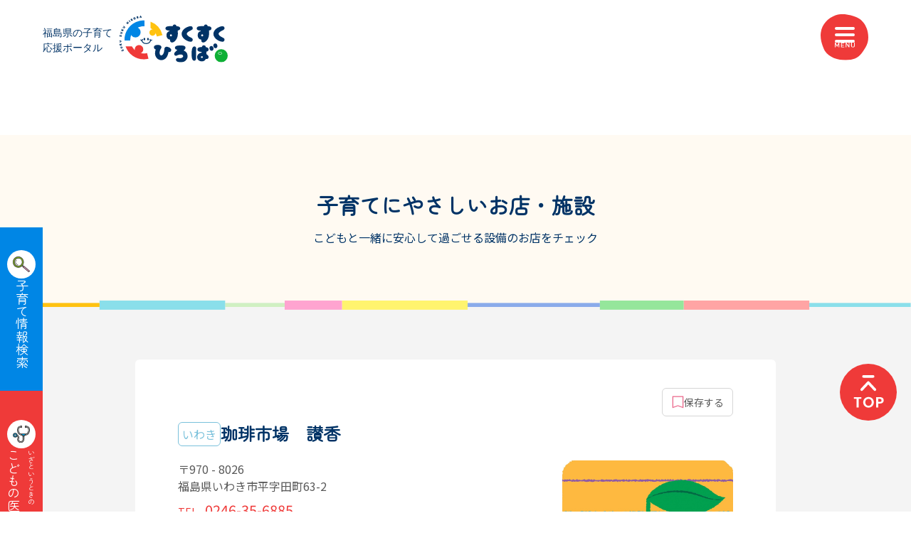

--- FILE ---
content_type: text/html; charset=utf-8
request_url: https://sukusukuhiroba.com/shop/%E7%8F%88%E7%90%B2%E5%B8%82%E5%A0%B4%E3%80%80%E8%AE%83%E9%A6%99/
body_size: 44543
content:
<!DOCTYPE html>
<html>
  <head>
    <title>珈琲市場　讃香 | 福島県子育て支援ポータルサイト「すくすくひろば」</title>
    <meta name="description" content="珈琲市場　讃香はいわき市にある施設・店舗です。全国の子育て支援パスポート（ファミたんカードなど）がご利用いただけます。特典内容はこちらをご確認ください。">
    <meta name="viewport" content="width=device-width,initial-scale=1">
    <meta name="csrf-param" content="authenticity_token" />
<meta name="csrf-token" content="HLspYpeNbxZkFf3Zg9w3HTZSslH84Yj6XITaVEJp5co-ylXkCeen1zqlO-_Nk063ZNaIy1swO1ue5e00KwqNBg" />
    
    <!-- Google Tag Manager -->
    <script>(function(w,d,s,l,i){w[l]=w[l]||[];w[l].push({'gtm.start':
    new Date().getTime(),event:'gtm.js'});var f=d.getElementsByTagName(s)[0],
    j=d.createElement(s),dl=l!='dataLayer'?'&l='+l:'';j.async=true;j.src=
    'https://www.googletagmanager.com/gtm.js?id='+i+dl;f.parentNode.insertBefore(j,f);
    })(window,document,'script','dataLayer','GTM-KTHMJNC');</script>
    <!-- End Google Tag Manager -->

    <!-- OGP -->
    <meta property="og:title" content="珈琲市場　讃香 | 福島県子育て支援ポータルサイト「すくすくひろば」">
    <meta property="og:type" content="website">
    <meta property="og:url" content="https://sukusukuhiroba.com/shop/%E7%8F%88%E7%90%B2%E5%B8%82%E5%A0%B4%E3%80%80%E8%AE%83%E9%A6%99/">
    <meta property="og:image" content="https://sukusukuhiroba.com/assets/ogp-15fdb11d841a96ca8163381fd017e9e5ccf7d60d1107d09253b87b8cb3703c3e.png">
    <meta property="og:description" content="珈琲市場　讃香はいわき市にある施設・店舗です。全国の子育て支援パスポート（ファミたんカードなど）がご利用いただけます。特典内容はこちらをご確認ください。">
    <meta property="og:site_name" content="福島県子育て支援ポータルサイト「すくすくひろば」">
    <meta property="og:locale" content="ja_JP">
    <!-- End OGP -->

    <link rel="stylesheet" href="/assets/application-0fc1a82fabe41297f780d4cb1dfb43f420a05c257608393ff430a776fa1aed94.css" data-turbo-track="reload" />
    <script src="/assets/application-39c56f43085f5ca139ff59e4e02efd7cf3ce6ae0c0d684dac5dd8dd05683238c.js" data-turbo-track="reload" type="module"></script>
    <link rel="icon" type="image/x-icon" href="/assets/favicon-49cf3f8c8d746f9314bfe60b0d975fa9ca29dc9493306704c3544bb208e4f740.ico" />
    <link rel="apple-touch-icon" type="image/png" href="/assets/apple-touch-icon-49cf3f8c8d746f9314bfe60b0d975fa9ca29dc9493306704c3544bb208e4f740.png" sizes="144x144" />

    <link href="https://fonts.cdnfonts.com/css/icomoon" rel="stylesheet">

    <!-- Google Fonts -->
    <link rel="preconnect" href="https://fonts.googleapis.com">
    <link rel="preconnect" href="https://fonts.gstatic.com" crossorigin>
    <link href="https://fonts.googleapis.com/css2?family=Noto+Sans+JP:wght@100..900&family=Zen+Maru+Gothic&display=swap" rel="stylesheet">
    <!-- End Google Fonts -->

  </head>

  <body class="font-f_main text-c_mainFont">
    <!-- Google Tag Manager (noscript) -->
    <noscript><iframe src="https://www.googletagmanager.com/ns.html?id=GTM-KTHMJNC"
    height="0" width="0" style="display:none;visibility:hidden"></iframe></noscript>
    <!-- End Google Tag Manager (noscript) -->

    <header class="relative font-f_gothic">
    <div class="bg-white h-[110px] flex items-center ml-[20px] md:ml-[60px]">
      <a class="block w-[260px] h-auto" href="/">
        <img class="w-full h-auto" src="/assets/logo_pc-4db57324f55bcf360755233f39945d1ba41cbd0b5a17b858ece9dca13828370b.svg" />
</a>    </div>

  <div class="flex items-center justify-between">
    <div class="flex fixed top-5 right-5 md:right-[60px] z-[70]">
      <div type="button" id="jsHeaderHeight" class="js-drawer_btn relative w-[67px] h-[65px] cursor-pointer flex flex-col items-center justify-center gap-y-2">
        <img class="absolute top-0 left-0 w-full h-auto" src="/assets/drawer_btn_bg-2b8391a8d573c5ae01b7b953dbc05c6bc40dfeb63901273276f80661e725609f.svg" />

        <div class="relative w-[60px] h-[22px] mx-auto">
          <span class="js-drawer_btn_line bg-white block w-[28px] h-1 absolute top-0 left-[50%] translate-x-[-50%] duration-300 [&.open]:rotate-[30deg] [&.open]:top-[50%] rounded-full"></span>
          <span class="js-drawer_btn_line bg-white block w-[28px] h-1 absolute top-[50%] left-[50%] translate-x-[-50%] translate-y-[-50%] duration-300 [&.open]:opacity-0 rounded-full"></span>
          <span class="js-drawer_btn_line bg-white block w-[28px] h-1 absolute bottom-0 left-[50%] translate-x-[-50%] duration-300 [&.open]:-rotate-[30deg] [&.open]:top-[50%] rounded-full"></span>
        </div>

        <div class="js-drawerText z-10 w-full">
          <img class="js-drawerTextMenu block w-[28px] h-auto mx-auto" src="/assets/menu-4ea0987cb4ba6bef4f743bff7c16850f14148ecb5563888012977fcc357656a3.svg" />
          <img class="js-drawerTextClose block w-[28px] h-auto mx-auto hidden" src="/assets/close-9bdd9e32e78448303abf49a904fd4303477518d92a129dd03c7ef30bf9658bb3.svg" />
        </div>
      </div>
    </div>

    <div class="js-drawer_nav w-full h-full duration-500 fixed top-0 left-0 z-[60] bg-white overflow-y-auto opacity-0 invisible [&.open]:opacity-100 [&.open]:visible">
      <nav class="flex flex-col md:flex-row w-full md:w-[1180px] mx-auto py-5 md:py-[60px] px-5 md:px-0">
        <a class="block w-[240px] md:w-[280px]" href="/">
          <img class="w-full h-auto hidden md:block" src="/assets/head_logo-fedada4de03453807c04cf8fb0853b435ab9f79a51eadcdea204551d407aec5d.svg" />
          <img class="w-full h-auto block md:hidden" src="/assets/logo_pc-4db57324f55bcf360755233f39945d1ba41cbd0b5a17b858ece9dca13828370b.svg" />
</a>
        <ul class="flex flex-col w-full md:w-[calc(50%_-_140px)] overflow-auto pl-5 md:pl-[60px] pr-5 md:pr-0">
          <li class="border-b border-c_lightGray border-dashed">
            <a class="text-c_navy text-xl md:text-2xl font-bold block py-[20px] md:hover:opacity-70 md:duration-300" href="/">
              <p>TOP</p>
</a>          </li>

          <li>
            <div class="text-c_navy text-xl md:text-2xl font-bold block py-[20px]">
              <p>子育て制度情報</p>
            </div>

            <div class="mb-10 md:mb-[60px]">
              <p class="text-base md:text-lg font-bold text-c_main flex mb-4">目的別に探す</p>

              <div class="flex flex-wrap justify-between gap-y-4">
                  <a class="text-c_navy text-base md:text-lg font-bold flex items-center md:hover:opacity-70 md:duration-300 relative block w-[calc(50%)] group" href="/purpose/p12">
                    <p class="pl-[24px]">あそぶ</p>
                    <div class="w-5 h-5 absolute top-[50%] left-0 translate-y-[-50%] before:content-[''] before:w-[7px] before:h-[7px] before:border-t-2 before:border-r-2 before:border-c_main before:rotate-45 before:absolute before:top-[50%] before:left-[50%] before:translate-y-[-50%] before:translate-x-[-50%] before:ml-[-1px] transition-all duration-300 md:group-hover:left-[3px]"></div>
</a>                  <a class="text-c_navy text-base md:text-lg font-bold flex items-center md:hover:opacity-70 md:duration-300 relative block w-[calc(50%)] group" href="/purpose/p01">
                    <p class="pl-[24px]">あずける</p>
                    <div class="w-5 h-5 absolute top-[50%] left-0 translate-y-[-50%] before:content-[''] before:w-[7px] before:h-[7px] before:border-t-2 before:border-r-2 before:border-c_main before:rotate-45 before:absolute before:top-[50%] before:left-[50%] before:translate-y-[-50%] before:translate-x-[-50%] before:ml-[-1px] transition-all duration-300 md:group-hover:left-[3px]"></div>
</a>                  <a class="text-c_navy text-base md:text-lg font-bold flex items-center md:hover:opacity-70 md:duration-300 relative block w-[calc(50%)] group" href="/purpose/p02">
                    <p class="pl-[24px]">相談</p>
                    <div class="w-5 h-5 absolute top-[50%] left-0 translate-y-[-50%] before:content-[''] before:w-[7px] before:h-[7px] before:border-t-2 before:border-r-2 before:border-c_main before:rotate-45 before:absolute before:top-[50%] before:left-[50%] before:translate-y-[-50%] before:translate-x-[-50%] before:ml-[-1px] transition-all duration-300 md:group-hover:left-[3px]"></div>
</a>                  <a class="text-c_navy text-base md:text-lg font-bold flex items-center md:hover:opacity-70 md:duration-300 relative block w-[calc(50%)] group" href="/purpose/p03">
                    <p class="pl-[24px]">支援制度・助成金</p>
                    <div class="w-5 h-5 absolute top-[50%] left-0 translate-y-[-50%] before:content-[''] before:w-[7px] before:h-[7px] before:border-t-2 before:border-r-2 before:border-c_main before:rotate-45 before:absolute before:top-[50%] before:left-[50%] before:translate-y-[-50%] before:translate-x-[-50%] before:ml-[-1px] transition-all duration-300 md:group-hover:left-[3px]"></div>
</a>                  <a class="text-c_navy text-base md:text-lg font-bold flex items-center md:hover:opacity-70 md:duration-300 relative block w-[calc(50%)] group" href="/purpose/p04">
                    <p class="pl-[24px]">ひとり親の方</p>
                    <div class="w-5 h-5 absolute top-[50%] left-0 translate-y-[-50%] before:content-[''] before:w-[7px] before:h-[7px] before:border-t-2 before:border-r-2 before:border-c_main before:rotate-45 before:absolute before:top-[50%] before:left-[50%] before:translate-y-[-50%] before:translate-x-[-50%] before:ml-[-1px] transition-all duration-300 md:group-hover:left-[3px]"></div>
</a>                  <a class="text-c_navy text-base md:text-lg font-bold flex items-center md:hover:opacity-70 md:duration-300 relative block w-[calc(50%)] group" href="/purpose/p05">
                    <p class="pl-[24px]">医療</p>
                    <div class="w-5 h-5 absolute top-[50%] left-0 translate-y-[-50%] before:content-[''] before:w-[7px] before:h-[7px] before:border-t-2 before:border-r-2 before:border-c_main before:rotate-45 before:absolute before:top-[50%] before:left-[50%] before:translate-y-[-50%] before:translate-x-[-50%] before:ml-[-1px] transition-all duration-300 md:group-hover:left-[3px]"></div>
</a>                  <a class="text-c_navy text-base md:text-lg font-bold flex items-center md:hover:opacity-70 md:duration-300 relative block w-[calc(50%)] group" href="/purpose/p06">
                    <p class="pl-[24px]">まなぶ・体験</p>
                    <div class="w-5 h-5 absolute top-[50%] left-0 translate-y-[-50%] before:content-[''] before:w-[7px] before:h-[7px] before:border-t-2 before:border-r-2 before:border-c_main before:rotate-45 before:absolute before:top-[50%] before:left-[50%] before:translate-y-[-50%] before:translate-x-[-50%] before:ml-[-1px] transition-all duration-300 md:group-hover:left-[3px]"></div>
</a>                  <a class="text-c_navy text-base md:text-lg font-bold flex items-center md:hover:opacity-70 md:duration-300 relative block w-[calc(50%)] group" href="/purpose/p07">
                    <p class="pl-[24px]">支援施設</p>
                    <div class="w-5 h-5 absolute top-[50%] left-0 translate-y-[-50%] before:content-[''] before:w-[7px] before:h-[7px] before:border-t-2 before:border-r-2 before:border-c_main before:rotate-45 before:absolute before:top-[50%] before:left-[50%] before:translate-y-[-50%] before:translate-x-[-50%] before:ml-[-1px] transition-all duration-300 md:group-hover:left-[3px]"></div>
</a>                  <a class="text-c_navy text-base md:text-lg font-bold flex items-center md:hover:opacity-70 md:duration-300 relative block w-[calc(50%)] group" href="/purpose/p08">
                    <p class="pl-[24px]">障がいに<br>関する制度</p>
                    <div class="w-5 h-5 absolute top-[50%] left-0 translate-y-[-50%] before:content-[''] before:w-[7px] before:h-[7px] before:border-t-2 before:border-r-2 before:border-c_main before:rotate-45 before:absolute before:top-[50%] before:left-[50%] before:translate-y-[-50%] before:translate-x-[-50%] before:ml-[-1px] transition-all duration-300 md:group-hover:left-[3px]"></div>
</a>                  <a class="text-c_navy text-base md:text-lg font-bold flex items-center md:hover:opacity-70 md:duration-300 relative block w-[calc(50%)] group" href="/purpose/p09">
                    <p class="pl-[24px]">福島県に<br>お引越しの方</p>
                    <div class="w-5 h-5 absolute top-[50%] left-0 translate-y-[-50%] before:content-[''] before:w-[7px] before:h-[7px] before:border-t-2 before:border-r-2 before:border-c_main before:rotate-45 before:absolute before:top-[50%] before:left-[50%] before:translate-y-[-50%] before:translate-x-[-50%] before:ml-[-1px] transition-all duration-300 md:group-hover:left-[3px]"></div>
</a>                  <a class="text-c_navy text-base md:text-lg font-bold flex items-center md:hover:opacity-70 md:duration-300 relative block w-[calc(50%)] group" href="/purpose/p10">
                    <p class="pl-[24px]">里親制度</p>
                    <div class="w-5 h-5 absolute top-[50%] left-0 translate-y-[-50%] before:content-[''] before:w-[7px] before:h-[7px] before:border-t-2 before:border-r-2 before:border-c_main before:rotate-45 before:absolute before:top-[50%] before:left-[50%] before:translate-y-[-50%] before:translate-x-[-50%] before:ml-[-1px] transition-all duration-300 md:group-hover:left-[3px]"></div>
</a>                  <a class="text-c_navy text-base md:text-lg font-bold flex items-center md:hover:opacity-70 md:duration-300 relative block w-[calc(50%)] group" href="/purpose/p11">
                    <p class="pl-[24px]">こどもを守る</p>
                    <div class="w-5 h-5 absolute top-[50%] left-0 translate-y-[-50%] before:content-[''] before:w-[7px] before:h-[7px] before:border-t-2 before:border-r-2 before:border-c_main before:rotate-45 before:absolute before:top-[50%] before:left-[50%] before:translate-y-[-50%] before:translate-x-[-50%] before:ml-[-1px] transition-all duration-300 md:group-hover:left-[3px]"></div>
</a>              </div>
            </div>

            <div>
              <p class="text-base md:text-lg font-bold text-c_main flex mb-4">年齢から探す</p>

              <div class="flex flex-wrap justify-between gap-y-4">
                  <a class="text-c_navy text-base md:text-lg font-bold flex items-center md:hover:opacity-70 md:duration-300 relative block w-[calc(50%)] group" href="/age/a01">
                    <p class="pl-[24px]">妊娠</p>
                    <div class="w-5 h-5 absolute top-[50%] left-0 translate-y-[-50%] before:content-[''] before:w-[7px] before:h-[7px] before:border-t-2 before:border-r-2 before:border-c_main before:rotate-45 before:absolute before:top-[50%] before:left-[50%] before:translate-y-[-50%] before:translate-x-[-50%] before:ml-[-1px] transition-all duration-300 md:group-hover:left-[3px]"></div>
</a>                  <a class="text-c_navy text-base md:text-lg font-bold flex items-center md:hover:opacity-70 md:duration-300 relative block w-[calc(50%)] group" href="/age/a02">
                    <p class="pl-[24px]">出産</p>
                    <div class="w-5 h-5 absolute top-[50%] left-0 translate-y-[-50%] before:content-[''] before:w-[7px] before:h-[7px] before:border-t-2 before:border-r-2 before:border-c_main before:rotate-45 before:absolute before:top-[50%] before:left-[50%] before:translate-y-[-50%] before:translate-x-[-50%] before:ml-[-1px] transition-all duration-300 md:group-hover:left-[3px]"></div>
</a>                  <a class="text-c_navy text-base md:text-lg font-bold flex items-center md:hover:opacity-70 md:duration-300 relative block w-[calc(50%)] group" href="/age/a03">
                    <p class="pl-[24px]">0歳〜3歳</p>
                    <div class="w-5 h-5 absolute top-[50%] left-0 translate-y-[-50%] before:content-[''] before:w-[7px] before:h-[7px] before:border-t-2 before:border-r-2 before:border-c_main before:rotate-45 before:absolute before:top-[50%] before:left-[50%] before:translate-y-[-50%] before:translate-x-[-50%] before:ml-[-1px] transition-all duration-300 md:group-hover:left-[3px]"></div>
</a>                  <a class="text-c_navy text-base md:text-lg font-bold flex items-center md:hover:opacity-70 md:duration-300 relative block w-[calc(50%)] group" href="/age/a04">
                    <p class="pl-[24px]">4歳〜5歳</p>
                    <div class="w-5 h-5 absolute top-[50%] left-0 translate-y-[-50%] before:content-[''] before:w-[7px] before:h-[7px] before:border-t-2 before:border-r-2 before:border-c_main before:rotate-45 before:absolute before:top-[50%] before:left-[50%] before:translate-y-[-50%] before:translate-x-[-50%] before:ml-[-1px] transition-all duration-300 md:group-hover:left-[3px]"></div>
</a>                  <a class="text-c_navy text-base md:text-lg font-bold flex items-center md:hover:opacity-70 md:duration-300 relative block w-[calc(50%)] group" href="/age/a05">
                    <p class="pl-[24px]">小・中学生</p>
                    <div class="w-5 h-5 absolute top-[50%] left-0 translate-y-[-50%] before:content-[''] before:w-[7px] before:h-[7px] before:border-t-2 before:border-r-2 before:border-c_main before:rotate-45 before:absolute before:top-[50%] before:left-[50%] before:translate-y-[-50%] before:translate-x-[-50%] before:ml-[-1px] transition-all duration-300 md:group-hover:left-[3px]"></div>
</a>                  <a class="text-c_navy text-base md:text-lg font-bold flex items-center md:hover:opacity-70 md:duration-300 relative block w-[calc(50%)] group" href="/age/a06">
                    <p class="pl-[24px]">高校生</p>
                    <div class="w-5 h-5 absolute top-[50%] left-0 translate-y-[-50%] before:content-[''] before:w-[7px] before:h-[7px] before:border-t-2 before:border-r-2 before:border-c_main before:rotate-45 before:absolute before:top-[50%] before:left-[50%] before:translate-y-[-50%] before:translate-x-[-50%] before:ml-[-1px] transition-all duration-300 md:group-hover:left-[3px]"></div>
</a>              </div>
            </div>
          </li>
        </ul>

        <ul class="flex flex-col w-full md:w-[calc(50%_-_140px)] overflow-auto pl-5 md:pl-[60px] pr-5 md:pr-0">
          <li class="border-b border-c_lightGray border-dashed">
            <a class="text-c_navy text-xl md:text-2xl font-bold block py-[20px] md:hover:opacity-70 md:duration-300 cursor-pointer" href="/emergency">
              <p>いざというときのこどもの医療</p>
</a>          </li>

          <li>
            <a class="text-c_navy text-xl md:text-2xl font-bold block py-[20px] md:hover:opacity-70 md:duration-300 cursor-pointer" href="/kindshop">
              <p>子育てにやさしい施設</p>
</a>
            <a turbo="false" class="text-c_navy text-base md:text-lg font-bold flex items-center md:hover:opacity-70 md:duration-300 relative block group" href="/map">
              <p class="pl-[24px]">現在地から探す</p>
              <div class="w-5 h-5 absolute top-[50%] left-0 translate-y-[-50%] before:content-[''] before:w-[7px] before:h-[7px] before:border-t-2 before:border-r-2 before:border-c_main before:rotate-45 before:absolute before:top-[50%] before:left-[50%] before:translate-y-[-50%] before:translate-x-[-50%] before:ml-[-1px] transition-all duration-300 md:group-hover:left-[3px]"></div>
</a>
            <a turbo="false" class="text-c_navy text-base md:text-lg font-bold flex items-center md:hover:opacity-70 md:duration-300 relative block mt-4 group" href="/kindshop#famitan">
              <p class="pl-[24px]">ファミたんカード協賛店</p>
              <div class="w-5 h-5 absolute top-[50%] left-0 translate-y-[-50%] before:content-[''] before:w-[7px] before:h-[7px] before:border-t-2 before:border-r-2 before:border-c_main before:rotate-45 before:absolute before:top-[50%] before:left-[50%] before:translate-y-[-50%] before:translate-x-[-50%] before:ml-[-1px] transition-all duration-300 md:group-hover:left-[3px]"></div>
</a>
            <a turbo="false" class="text-c_navy text-base md:text-lg font-bold flex items-center md:hover:opacity-70 md:duration-300 relative block mt-4 group" href="/kindshop#station">
              <p class="pl-[24px]">赤ちゃんほっとステーション</p>
              <div class="w-5 h-5 absolute top-[50%] left-0 translate-y-[-50%] before:content-[''] before:w-[7px] before:h-[7px] before:border-t-2 before:border-r-2 before:border-c_main before:rotate-45 before:absolute before:top-[50%] before:left-[50%] before:translate-y-[-50%] before:translate-x-[-50%] before:ml-[-1px] transition-all duration-300 md:group-hover:left-[3px]"></div>
</a>
            <a turbo="false" class="text-c_navy text-base md:text-lg font-bold flex items-center md:hover:opacity-70 md:duration-300 relative block mt-4 group" href="/recent_shops#station">
              <p class="pl-[24px]">新着店舗</p>
              <div class="w-5 h-5 absolute top-[50%] left-0 translate-y-[-50%] before:content-[''] before:w-[7px] before:h-[7px] before:border-t-2 before:border-r-2 before:border-c_main before:rotate-45 before:absolute before:top-[50%] before:left-[50%] before:translate-y-[-50%] before:translate-x-[-50%] before:ml-[-1px] transition-all duration-300 md:group-hover:left-[3px]"></div>
</a>
            <a class="flex items-center justify-center gap-2 md:gap-3 h-[38px] w-[230px] rounded-lg group md:cursor-pointer bg-c_yellow md:hover:opacity-70 md:duration-300 mt-4" href="/saved">
              <img class="block w-[15px] h-[16px] md:w-[17px] md:h-[18px]" src="/assets/icon_saved-77e1abc67ca7ec99e919d25a1ec46a7ca027f417e04bcb51fe12f2032eeab412.svg" />
              <p class="text-c_navy text-base md:text-lg font-bold">保存した店舗を見る</p>
</a>
            <a turbo="false" class="text-c_navy text-base md:text-lg font-bold flex items-center md:hover:opacity-70 md:duration-300 relative block mt-4 group" href="/entry">
              <p class="pl-[24px]">協賛店新規登録フォーム</p>
              <div class="w-5 h-5 absolute top-[50%] left-0 translate-y-[-50%] before:content-[''] before:w-[7px] before:h-[7px] before:border-t-2 before:border-r-2 before:border-c_main before:rotate-45 before:absolute before:top-[50%] before:left-[50%] before:translate-y-[-50%] before:translate-x-[-50%] before:ml-[-1px] transition-all duration-300 md:group-hover:left-[3px]"></div>
</a>          </li>

          <li class="border-b border-c_lightGray border-dashed">
            <a class="text-c_navy text-xl md:text-2xl font-bold block py-[20px] md:hover:opacity-70 md:duration-300 cursor-pointer" href="/municipality">
              <p>市町村別子育て情報</p>
</a>          </li>

          <li class="border-b border-c_lightGray border-dashed">
            <a class="text-c_navy text-xl md:text-2xl font-bold block py-[20px] md:hover:opacity-70 md:duration-300 cursor-pointer" href="/news">
              <p>お知らせ</p>
</a>          </li>

          <li class="border-b border-c_lightGray border-dashed">
            <a class="text-c_navy text-xl md:text-2xl font-bold block py-[20px] md:hover:opacity-70 md:duration-300 cursor-pointer" href="/faq">
              <p>よくある質問</p>
</a>          </li>

          <li>
            <a class="text-c_navy text-xl md:text-2xl font-bold block py-[20px] md:hover:opacity-70 md:duration-300 cursor-pointer" href="/impress">
              <p>サイトの利用について</p>
</a>          </li>
        </ul>
      </nav>
    </div>
  </div>

  <div class="hidden md:block fixed top-[320px] left-0 z-[10]">
    <a class="block w-[60px] h-[230px] flex flex-col items-center justify-center gap-4 bg-c_main hover:opacity-70 duration-300" href="/search">
      <div class="flex justify-center items-center rounded-full bg-white overflow-hidden w-[40px] h-[40px]">
        <img class="block w-[60%] h-auto m-auto" src="/assets/search-05406ae5d64d7de4c2cc1147dfbb0adec9ff5936fde456a23db3150a8d7def39.svg" />
      </div>
      <span class="text-white text-[18px]" style="writing-mode: vertical-rl;">子育て情報検索</span>
</a>
    <a class="block w-[60px] h-[230px] flex flex-col items-center justify-center gap-4 bg-c_red hover:opacity-70 duration-300" href="/emergency">
      <div class="flex justify-center items-center rounded-full bg-white overflow-hidden w-[40px] h-[40px]">
        <img class="block w-[60%] h-auto m-auto" src="/assets/iza-cb47050bd3df65576e4195f0064b366afa40c19c52efff165e1816802ed42edc.svg" />
      </div>

      <p class="text-white" style="writing-mode: vertical-rl;">
        <span class="text-[10px]">いざというときの</span><br>
        <span class="text-[18px]">こどもの医療</span>
      </p>
</a>  </div>
</header>

    <main>
      
<div class="pt-[40px] md:pt-[80px]">
  <section class="bg-c_bg_yellow pt-[40px] pb-[50px] md:py-[80px] relative">
    <h1 class="text-c_navy text-2xl md:text-3xl text-center font-bold font-f_gothic">子育てにやさしいお店・施設</h1>
    <p class="text-c_navy text-center text-base mt-3 md:mt-4">こどもと一緒に安心して過ごせる設備の<br class="md:hidden">お店をチェック</p>

    <img class="w-full absolute bottom-[-10px] left-0 hidden md:block" src="/assets/line_pc-2c0f2ea53c3777ef5fb9967f61c4b29215816582891800f546f4b7d5bb45b2b7.svg" />
    <img class="w-full absolute bottom-[-10px] left-0 block md:hidden" src="/assets/line_sp-5f4a1e03bc93c90cb281c0a38f17760aab747a668a9dc3234098e1d7632b9e80.svg" />
  </section>

  <section class="js-saved bg-c_bg_gray py-[60px] md:py-[80px]">
    <div class="w-full md:w-[900px] mx-auto px-5 md:px-0">
      <div class="bg-white rounded-md py-5 md:py-10 px-5 md:px-[60px]">
        <div class="js-saveShop flex items-center justify-center gap-2 md:gap-3 w-[100px] h-[30px] md:h-[40px] border border-[#D6D6D6] rounded-md group md:cursor-pointer mb-2 ml-auto">
          <span class="bg-[url('/images/icon_save.svg')] bg-contain block w-[15px] h-[16px] md:w-[17px] md:h-[18px] group-[.saved]:bg-[url('/images/icon_saved.svg')] md:duration-300"></span>
          <p class="text-[11px] md:text-sm">保存する</p>
        </div>

        <div class="flex items-start gap-2">
          <div class="text-sm md:text-base rounded-md text-center py-1 w-[60px]" style="color: #7ac1db; border: 1px solid #7ac1db;">いわき</div>
          <h2 class="text-c_navy text-xl md:text-2xl font-bold font-f_gothic w-[calc(100%_-_60px)]">珈琲市場　讃香</h2>
        </div>

        <div class="flex justify-between mt-5">
          <div class="w-[calc(100%_-_140px)] md:w-[calc(100%_-_260px)]">
            <p>
                〒970 - 8026<br>
              福島県いわき市平字田町63-2
            </p>

              <div class="mt-2">
                <a class="text-c_red text-xl" href="tel:0246-35-6885"><span class='mr-1 text-sm'>TEL.</span> 0246-35-6885</a>
              </div>

              <div class="hidden md:block mt-2 leading-[1.7]">
                店内焙煎した良質の豆、その香ばしい香りとレトロチックな雰囲気が味わえる店。イオン水でいれたコーヒーはサイフォンごと提供され、たっぷり2杯分が堪能できます。お薦めはオリジナルブランドと自家製チーズケーキ、自家製生地で作ったピザパイ！モーニングサービス、ランチサービスも大好評!!とにかく一度来てみっせ！
              </div>

              <div class="hidden md:block mt-5">
                <div class="bg-c_red flex justify-center items-center gap-2 h-[30px] rounded-t-[10px]">
                  <img class="w-[18px] h-auto" src="/assets/present-9ed56be9283fb97c735e523f7cc6641463397ff13dcacc631cfaf2a1ae828f5e.svg" />
                  <p class="text-white">特典</p>
                </div>

                <div class="bg-c_bg_yellow rounded-b-[10px] p-[10px]">
                  ファミたんカード提示された方（同席者も含む。）は、メニュー価格より１０％割引。<br />4名様以上なら１５％割引、6名様以上なら２０％割引致します。<br />※モーニング・ランチサービス、ケーキサービスのサービスメニューは除きます。
                </div>
              </div>
          </div>

          <div class="w-[120px] md:w-[240px]">
              <img alt="No Image" class="w-full h-auto" src="/assets/shop_no-image-c444afdede69154ef4621d99fbe0469aeb58c9161f021590d22a060a00fe0e74.jpg" />
          </div>
        </div>

          <div class="block md:hidden mt-4 text-sm leading-[1.7]">
            店内焙煎した良質の豆、その香ばしい香りとレトロチックな雰囲気が味わえる店。イオン水でいれたコーヒーはサイフォンごと提供され、たっぷり2杯分が堪能できます。お薦めはオリジナルブランドと自家製チーズケーキ、自家製生地で作ったピザパイ！モーニングサービス、ランチサービスも大好評!!とにかく一度来てみっせ！
          </div>

          <div class="block md:hidden mt-5">
            <div class="bg-c_red flex justify-center items-center gap-2 h-[30px] rounded-t-[10px]">
              <img class="w-[18px] h-auto" src="/assets/present-9ed56be9283fb97c735e523f7cc6641463397ff13dcacc631cfaf2a1ae828f5e.svg" />
              <p class="text-sm text-white">特典</p>
            </div>

            <div class="text-sm bg-c_bg_yellow rounded-b-[10px] p-[10px]">
              ファミたんカード提示された方（同席者も含む。）は、メニュー価格より１０％割引。<br />4名様以上なら１５％割引、6名様以上なら２０％割引致します。<br />※モーニング・ランチサービス、ケーキサービスのサービスメニューは除きます。
            </div>
          </div>

        <div class="flex flex-wrap gap-2 mt-5">
            <div class="text-sm md:text-base text-c_main border border-c_main rounded-md px-2 py-1">食べる</div>
            <div class="text-sm md:text-base text-c_main border border-c_main rounded-md px-2 py-1">おかし・ケーキ・アイス</div>
            <div class="text-sm md:text-base text-c_main border border-c_main rounded-md px-2 py-1">カフェ・喫茶店</div>

            <div class="text-sm md:text-base text-c_main border border-c_main rounded-md px-2 py-1">ファミたんカード（子育て支援パスポート）協賛店</div>
        </div>

        <div class="border-t border-l border-r border-c_gray mt-[30px]">
            <div class="flex flex-col">
              <div class="text-sm md:text-base text-center bg-c_bg_gray border-b border-c_gray py-1">営業時間</div>
              <div class="text-sm md:text-base text-center border-b border-c_gray py-1">

                  8時から24時まで
              </div>
            </div>

            <div>
            </div>

            <div class="flex flex-col">
              <div class="text-sm md:text-base text-center bg-c_bg_gray border-b border-c_gray py-1">定休日</div>
              <div class="text-sm md:text-base text-center border-b border-c_gray py-1">
                無休
              </div>
            </div>


            <div class="flex flex-col">
              <div class="text-sm md:text-base text-center bg-c_bg_gray border-b border-c_gray py-1">FAX</div>
              <div class="text-sm md:text-base text-center border-b border-c_gray py-1">
                0246-31-3553
              </div>
            </div>



            <div class="flex flex-col">
              <div class="text-sm md:text-base text-center bg-c_bg_gray border-b border-c_gray py-1">アクセス</div>
              <div class="text-sm md:text-base text-center border-b border-c_gray py-1">
                JR常磐線いわき駅より徒歩1分
              </div>
            </div>

            <div class="flex flex-col">
              <div class="text-sm md:text-base text-center bg-c_bg_gray border-b border-c_gray py-1">MAP</div>
              <div class="text-sm md:text-base text-center border-b border-c_gray p-[10px]">
                <iframe class="max-w-full aspect-video w-full h-full" src="https://www.google.com/maps/embed?pb=!1m18!1m12!1m3!1d421.666131014813!2d140.89426141699116!3d37.05752088905198!2m3!1f0!2f0!3f0!3m2!1i1024!2i768!4f13.1!3m3!1m2!1s0x602110f71689d1c9%3A0x7965fb69addfb29b!2z6K6D6aaZ!5e0!3m2!1sja!2sjp!4v1682470625443!5m2!1sja!2sjp" width="600" height="450" style="border:0;" allowfullscreen="" loading="lazy" referrerpolicy="no-referrer-when-downgrade"></iframe>
              </div>
            </div>
        </div>
      </div>
    </div>
  </section>

  <section class="py-[60px] md:py-[80px]">
    <a class="block w-[260px] md:w-[330px] h-[50px] md:h-[60px] bg-c_bg_gray border border-c_lightGray rounded-full relative mx-auto group" href="/shop">
      <p class="text-c_navy text-center text-lg font-bold leading-[50px] md:leading-[60px] pr-2 font-f_gothic">一覧へ戻る</p>
      <img class="w-[30px] md:w-[38px] h-auto absolute top-[9px] md:top-[11px] right-[12px] md:group-hover:translate-x-[4px] md:duration-300" src="/assets/blue_arrow-e457fc0df4908fc5e46b88acf048250a4625db0b26d1d632c7f1cef776355a19.svg" />
</a>
      <div class="mt-[60px] md:mt-[80px]">
        <h2 class="text-c_navy text-2xl md:text-3xl text-center font-bold font-f_gothic">その他のおすすめ店舗・施設</h2>

        <div class="w-full md:w-[900px] mx-auto flex flex-wrap gap-x-[12px] md:gap-x-[16px] gap-y-6 md:gap-y-8 mt-5 md:mt-[30px] px-5 md:px-0">
            <div class="w-[calc(100%_/_3_-_8px)] md:w-[calc(100%_/_4_-_12px)]">
              <a class="block md:hover:opacity-70 md:duration-300" href="/shop/%E3%83%95%E3%82%A1%E3%83%9F%E3%83%AA%E3%83%BC%E3%83%91%E3%83%BC%E3%82%AF%E3%81%A0%E3%81%A6">
                <div class="aspect-square overflow-hidden">
                    <img class="block w-full h-full object-cover" alt="No Image" src="/assets/shop_no-image-c444afdede69154ef4621d99fbe0469aeb58c9161f021590d22a060a00fe0e74.jpg" />
                </div>
                <p class="text-xs md:text-base mt-2">ファミリーパークだて</p>
</a>            </div>
            <div class="w-[calc(100%_/_3_-_8px)] md:w-[calc(100%_/_4_-_12px)]">
              <a class="block md:hover:opacity-70 md:duration-300" href="/shop/(%E6%9C%89)%20%E4%B8%B8%E5%AE%89%E5%91%89%E6%9C%8D%E5%BA%97">
                <div class="aspect-square overflow-hidden">
                    <img class="block w-full h-full object-cover" alt="No Image" src="/assets/shop_no-image-c444afdede69154ef4621d99fbe0469aeb58c9161f021590d22a060a00fe0e74.jpg" />
                </div>
                <p class="text-xs md:text-base mt-2">(有) 丸安呉服店</p>
</a>            </div>
            <div class="w-[calc(100%_/_3_-_8px)] md:w-[calc(100%_/_4_-_12px)]">
              <a class="block md:hover:opacity-70 md:duration-300" href="/shop/%E4%B8%AD%E9%87%8E%E5%B1%8B%E9%A3%9F%E5%A0%82">
                <div class="aspect-square overflow-hidden">
                    <img class="block w-full h-full object-cover" alt="No Image" src="/assets/shop_no-image-c444afdede69154ef4621d99fbe0469aeb58c9161f021590d22a060a00fe0e74.jpg" />
                </div>
                <p class="text-xs md:text-base mt-2">中野屋食堂</p>
</a>            </div>
            <div class="w-[calc(100%_/_3_-_8px)] md:w-[calc(100%_/_4_-_12px)]">
              <a class="block md:hover:opacity-70 md:duration-300" href="/shop/%E5%A4%A7%E5%B2%A9%E8%8F%93%E5%AD%90%E5%BA%97">
                <div class="aspect-square overflow-hidden">
                    <img class="block w-full h-full object-cover" alt="No Image" src="/assets/shop_no-image-c444afdede69154ef4621d99fbe0469aeb58c9161f021590d22a060a00fe0e74.jpg" />
                </div>
                <p class="text-xs md:text-base mt-2">大岩菓子店</p>
</a>            </div>
            <div class="w-[calc(100%_/_3_-_8px)] md:w-[calc(100%_/_4_-_12px)]">
              <a class="block md:hover:opacity-70 md:duration-300" href="/shop/%E7%A6%8F%E5%B3%B6%E6%9F%8F%E5%B1%8B%E6%B3%89%E5%BA%97">
                <div class="aspect-square overflow-hidden">
                    <img src="/uploads/shop/main_image/3708/2ac43974-2798-4f01-b7c5-a30bd0395943.jpg" class="block w-full h-full object-cover" alt="Main Image" />
                </div>
                <p class="text-xs md:text-base mt-2">福島柏屋泉店</p>
</a>            </div>
            <div class="w-[calc(100%_/_3_-_8px)] md:w-[calc(100%_/_4_-_12px)]">
              <a class="block md:hover:opacity-70 md:duration-300" href="/shop/%E7%A6%8F%E5%B3%B6%E6%9F%8F%E5%B1%8B%E5%85%AB%E6%9C%A8%E7%94%B0%E5%BA%97">
                <div class="aspect-square overflow-hidden">
                    <img src="/uploads/shop/main_image/3706/e9f31d28-0372-49c6-b498-fb8d303fd198.jpg" class="block w-full h-full object-cover" alt="Main Image" />
                </div>
                <p class="text-xs md:text-base mt-2">福島柏屋八木田店</p>
</a>            </div>
        </div>
      </div>
  </section>
</div>

    </main>
    <footer>
  <div class="bg-c_bg_yellow py-[60px] md:py-[80px] px-5 md:px-0">
    <div class="w-full md:w-[1080px] mx-auto relative">
      <img class="block w-[600px] h-auto mx-auto" alt="スマホのホーム画面から簡単にアクセス！" src="/assets/to_home-9f9483675ef03a6d718e1f7ac08d2a7179cf74c66f3c6995c600b95399ba2536.svg" />
      <img class="w-[46px] md:w-[92px] h-auto absolute top-[-60px] md:top-[-80px] right-0" src="/assets/footer1-6b32243f20b9f73bf3860e7cd497410c418da406257083ba2d076a79c30d5d21.svg" />
      <img class="w-[62px] md:w-[128px] h-auto absolute top-[20px] md:top-[80px] left-[-20px] md:left-0" src="/assets/footer2-eadf707878f5d4718c99d648abb4a9180e3417247b960b001c39852e190520cb.svg" />
    </div>
  </div>

  <div class="py-[60px] md:py-[80px] px-5 md:px-0">
    <div class="w-full md:w-[1080px] relative mx-auto">
      <h3 class="text-c_navy text-2xl text-center font-bold tracking-[0.1em] font-f_gothic">関連リンク</h3>

      <img class="absolute w-[80px] md:w-[120px] top-[-50px] md:top-[-10px] left-[-20px] md:left-[-100px]" src="/assets/footer3-4b4904134521f92f1b0e60e2d38036b8b6ca888b5214ce081e6aaa33e84ed85c.svg" />

      <div class="flex flex-wrap items-center gap-x-[6px] gap-y-[12px] md:gap-[12px] mt-10">
        <a target="_blank" class="block border boder-[#d6d6d6] w-[calc(100%/2_-_3px)] md:w-[calc(100%_/_4_-_9px)] hover:opacity-70 duration-300" href="https://www.pref.fukushima.lg.jp/sec/21055a/kifu.html">
          <img class="block w-full h-auto" alt="東日本大震災ふくしまこども寄附金" src="/assets/footer/banner01-2c993763d878d705fb80e4d70d189cd19ce3d24205d632624fec82b608bac8c6.png" />
</a>        <a target="_blank" class="block border boder-[#d6d6d6] w-[calc(100%/2_-_3px)] md:w-[calc(100%_/_4_-_9px)] hover:opacity-70 duration-300" href="http://www.fukushima-youth.com/ouen/">
          <img class="block w-full h-auto" alt="ふくしま結婚・子育て支援センター" src="/assets/footer/banner02-b4d96e212b59caf1b42c19ec6d4725f414b806a02fa419910476012a42fc18b0.png" />
</a>        <a target="_blank" class="block border boder-[#d6d6d6] w-[calc(100%/2_-_3px)] md:w-[calc(100%_/_4_-_9px)] hover:opacity-70 duration-300" href="http://fukushima-midwife.org/">
          <img class="block w-full h-auto" alt="福島県助産師会" src="/assets/footer/banner03-3f43a91a60363efbc155210fe52567bc5112ea8b079c93bf2be613aeab54629e.png" />
</a>        <a target="_blank" class="block border boder-[#d6d6d6] w-[calc(100%/2_-_3px)] md:w-[calc(100%_/_4_-_9px)] hover:opacity-70 duration-300" href="https://www.pref.fukushima.lg.jp/sec/21055a/shichouson-dokuji.html">
          <img class="block w-full h-auto" alt="次市町村独自の世代育成支援対策" src="/assets/footer/banner04-1d6d3f77585bcc7a9ab324cf903772825007c5f59340b5caf467b56f4385da62.png" />
</a>        <a target="_blank" class="block border boder-[#d6d6d6] w-[calc(100%/2_-_3px)] md:w-[calc(100%_/_4_-_9px)] hover:opacity-70 duration-300" href="https://f-hhc.com/navi/">
          <img class="block w-full h-auto" alt="福島県保育施設等情報サイト「ふくしま保育ナビ」" src="/assets/footer/banner06-6c2aa26a33b74812211b72a9ac6b9b26b89cf6995b9a8051b80ff230ae833c9d.jpg" />
</a>        <a target="_blank" class="block border boder-[#d6d6d6] w-[calc(100%/2_-_3px)] md:w-[calc(100%_/_4_-_9px)] hover:opacity-70 duration-300" href="https://f-fjc.com/hoiku/">
          <img class="block w-full h-auto" alt="福島県保育士・保育所支援センター" src="/assets/footer/banner07-8c00fbdbe75a96d44fac5fa6c0fd259bdbbe6d1f651386db4ee90cbb3e9c17e2.jpg" />
</a>        <a target="_blank" class="block border boder-[#d6d6d6] w-[calc(100%/2_-_3px)] md:w-[calc(100%_/_4_-_9px)] hover:opacity-70 duration-300" href="https://f-portal.pref.fukushima.lg.jp/ja/portal">
          <img class="block w-full h-auto" alt="福島県保育士・保育所支援センター" src="/assets/footer/banner08-bd695d1afc5a0914ff0a425763aa3a1e9d9f6fc84f14d76790b940128ba47e87.jpg" />
</a>      </div>
    </div>
  </div>

  <div class="pt-[60px] pb-[70px] md:pb-[40px]">
    <div class="w-full md:w-[1080px] mx-auto relative">
      <img class="w-[230px] md:w-[300px] h-auto mx-auto" alt="福島県の子育てポータル すくすくひろば" src="/assets/head_logo-fedada4de03453807c04cf8fb0853b435ab9f79a51eadcdea204551d407aec5d.svg" />

      <img class="w-[46px] md:w-[92px] h-auto absolute top-0 md:top-[40px] right-[20px] md:right-[-20px]" src="/assets/footer4-e688294fce79a67e2bcef2182e614ab9affd089762735e7da9e15e19b64f10ca.svg" />
      <img class="w-[120px] md:w-[210px] h-auto absolute top-[40px] md:top-[80px] left-[-40px] md:left-[-100px]" src="/assets/footer5-0348c329791d5320d64267e8cec37418654d0a023a54fa67ab77c17caa152350.svg" />
    </div>

    <div class="w-[345px] mx-auto">
      <p class="text-c_subFont text-lg text-center mt-8">担当課｜福島県こども未来局子育て支援課</p>

      <div class="flex items-center justify-center gap-x-4 mt-3">
        <p class="text-c_navy font-bold font-f_gothic"><span class="text-[14px]">TEL.</span><span class="text-[24px]">024-521-7174</span></p>
        <p class="text-c_navy font-bold font-f_gothic"><span class="text-[14px]">FAX.</span><span class="text-[24px]">024-521-7747</span></p>
      </div>
    </div>

    <small class="text-[11px] block text-center text-[#707070] mt-10">Copyright © 2025 Fukushima Prefecure.All Rights Reserved.</small>
  </div>

  <div class="js-pagetop block w-[60px] h-[60px] md:w-20 md:h-20 fixed bottom-[64px] right-[10px] md:bottom-32 md:right-5 z-50 cursor-pointer md:hover:opacity-70 md:transition-opacity">
    <img class="block w-full h-auto" alt="TOPへ" src="/assets/to_top-64a41b5974ee7ef8c9a690f7d2e54feb1596a0b6490ff469e1c5a3905c2e3902.svg" />
  </div>

  <div class="md:contents flex fixed bottom-0 left-0 z-50 w-full">
    <div class="w-[50%] h-[60px] md:hidden">
      <a class="flex items-center justify-center gap-x-3 h-full px-[10px] md:px-0 bg-c_main" href="/search">
        <div class="flex justify-center items-center rounded-full bg-white overflow-hidden w-[40px] h-[40px]">
          <img class="block w-[60%] h-auto m-auto" src="/assets/search-05406ae5d64d7de4c2cc1147dfbb0adec9ff5936fde456a23db3150a8d7def39.svg" />
        </div>
        <span class="text-white text-[16px] w-[calc(100%-40px)] font-f_gothic">子育て情報検索</span>
</a>    </div>

    <div class="w-[50%] h-[60px] md:hidden">
      <a class="flex items-center justify-center gap-x-3 h-full px-[10px] md:px-0 bg-c_red" href="/emergency">
        <div class="flex justify-center items-center rounded-full bg-white overflow-hidden w-[40px] h-[40px]">
          <img class="block w-[60%] h-auto m-auto" src="/assets/iza-cb47050bd3df65576e4195f0064b366afa40c19c52efff165e1816802ed42edc.svg" />
        </div>
        <p class="text-white w-[calc(100%-40px)] font-f_gothic"><span class="text-xs">いざというときの</span><br><span class="text-[16px]">こどもの医療</span></p>
</a>    </div>
  </div>
</footer>

  </body>
</html>


--- FILE ---
content_type: image/svg+xml
request_url: https://sukusukuhiroba.com/assets/iza-cb47050bd3df65576e4195f0064b366afa40c19c52efff165e1816802ed42edc.svg
body_size: 6895
content:
<svg xmlns="http://www.w3.org/2000/svg" width="31.092" height="32.023" viewBox="0 0 31.092 32.023">
  <g id="アートワーク_28" data-name="アートワーク 28" transform="translate(15.546 16.011)">
    <g id="グループ_444004" data-name="グループ 444004" transform="translate(-15.546 -16.011)">
      <g id="グループ_443999" data-name="グループ 443999" transform="translate(7.853)">
        <g id="グループ_443995" data-name="グループ 443995" transform="translate(0 0.56)">
          <path id="パス_46260" data-name="パス 46260" d="M34.158,20.163c-3.88,0-6.64-4.155-6.972-8-.256-2.97.268-5.188,1.557-6.593a6.023,6.023,0,0,1,4.651-1.758.907.907,0,0,1,0,1.814,4.251,4.251,0,0,0-3.314,1.17c-.932,1.015-1.3,2.769-1.087,5.211.264,3.065,2.4,6.346,5.165,6.346a.907.907,0,0,1,0,1.815Z" transform="translate(-26.518 -3.202)" fill="#fff"/>
          <path id="パス_46261" data-name="パス 46261" d="M32.786,19.4c-4.223,0-7.22-4.442-7.575-8.558-.271-3.145.306-5.519,1.715-7.054a6.6,6.6,0,0,1,5.1-1.954,1.512,1.512,0,0,1,0,3.024,3.7,3.7,0,0,0-2.869.974c-.812.885-1.125,2.484-.929,4.75.236,2.74,2.168,5.793,4.562,5.793a1.512,1.512,0,0,1,0,3.024ZM32.023,3.04A5.448,5.448,0,0,0,27.817,4.6c-1.17,1.276-1.641,3.339-1.4,6.133a9.722,9.722,0,0,0,2.025,5.12,5.639,5.639,0,0,0,4.345,2.332.3.3,0,0,0,0-.6,5.109,5.109,0,0,1-4-2.263,9.172,9.172,0,0,1-1.766-4.636c-.226-2.618.193-4.526,1.243-5.672a4.813,4.813,0,0,1,3.76-1.366.3.3,0,0,0,0-.6Z" transform="translate(-25.146 -1.83)" fill="#333"/>
        </g>
        <g id="グループ_443996" data-name="グループ 443996" transform="translate(5.964 0)">
          <path id="パス_46262" data-name="パス 46262" d="M46.616,4.509c.974.767,1.908.6,1.908-.29V2.758c0-.892-.933-1.058-1.908-.29Z" transform="translate(-46.011 -1.373)" fill="#fff"/>
          <path id="パス_46263" data-name="パス 46263" d="M46.412,4.229a2.573,2.573,0,0,1-1.543-.619.6.6,0,0,1-.231-.475V1.094A.6.6,0,0,1,44.87.619,2.107,2.107,0,0,1,47.037.138a1.316,1.316,0,0,1,.719,1.246V2.845a1.316,1.316,0,0,1-.719,1.246A1.421,1.421,0,0,1,46.412,4.229Zm-.564-1.408A.871.871,0,0,0,46.509,3c.022-.011.038-.077.038-.158V1.385c0-.081-.016-.148-.038-.158a.868.868,0,0,0-.661.182Z" transform="translate(-44.639 0)" fill="#333"/>
        </g>
        <g id="グループ_443997" data-name="グループ 443997" transform="translate(14.087 0.56)">
          <path id="パス_46264" data-name="パス 46264" d="M74.073,20.163c3.88,0,6.64-4.155,6.972-8,.256-2.97-.268-5.188-1.558-6.593a6.021,6.021,0,0,0-4.651-1.758.907.907,0,1,0,0,1.814,4.252,4.252,0,0,1,3.314,1.17c.932,1.015,1.3,2.769,1.086,5.211-.264,3.065-2.4,6.346-5.164,6.346a.907.907,0,0,0,0,1.815Z" transform="translate(-72.561 -3.202)" fill="#fff"/>
          <path id="パス_46265" data-name="パス 46265" d="M72.7,19.4a1.512,1.512,0,1,1,0-3.024c2.394,0,4.326-3.053,4.562-5.793.2-2.267-.117-3.865-.93-4.75a3.7,3.7,0,0,0-2.869-.974,1.512,1.512,0,0,1,0-3.024,6.6,6.6,0,0,1,5.1,1.954c1.409,1.536,1.986,3.909,1.714,7.054C79.921,14.953,76.924,19.4,72.7,19.4ZM73.464,3.04a.3.3,0,1,0,0,.6,4.813,4.813,0,0,1,3.76,1.366c1.051,1.146,1.47,3.054,1.244,5.672A9.17,9.17,0,0,1,76.7,15.318a5.109,5.109,0,0,1-4,2.263.3.3,0,0,0,0,.6,5.639,5.639,0,0,0,4.345-2.332,9.719,9.719,0,0,0,2.025-5.12c.241-2.794-.23-4.857-1.4-6.133A5.448,5.448,0,0,0,73.464,3.04Z" transform="translate(-71.189 -1.83)" fill="#333"/>
        </g>
        <g id="グループ_443998" data-name="グループ 443998" transform="translate(14.157)">
          <path id="パス_46266" data-name="パス 46266" d="M75.3,4.509c-.975.767-1.908.6-1.908-.29V2.758c0-.892.933-1.058,1.908-.29Z" transform="translate(-72.791 -1.373)" fill="#fff"/>
          <path id="パス_46267" data-name="パス 46267" d="M72.763,4.229a1.422,1.422,0,0,1-.625-.138,1.317,1.317,0,0,1-.719-1.246V1.384A1.316,1.316,0,0,1,72.138.138a2.107,2.107,0,0,1,2.168.481.6.6,0,0,1,.231.475V3.135a.6.6,0,0,1-.231.475A2.574,2.574,0,0,1,72.763,4.229Zm1.168-1.094h0ZM72.764,1.209a.231.231,0,0,0-.1.017c-.022.011-.038.077-.038.158V2.845c0,.081.016.148.038.158a.87.87,0,0,0,.661-.182V1.408A1.157,1.157,0,0,0,72.764,1.209Z" transform="translate(-71.419 0)" fill="#333"/>
        </g>
      </g>
      <g id="グループ_444000" data-name="グループ 444000" transform="translate(4.635 16.604)">
        <path id="パス_46268" data-name="パス 46268" d="M25.845,70.456a5.833,5.833,0,0,1-5.4-8.033,3.168,3.168,0,0,0-2.932-4.361.907.907,0,0,1,0-1.814,4.982,4.982,0,0,1,4.612,6.862,4.016,4.016,0,1,0,7.735,1.517v-6.65a.907.907,0,1,1,1.814,0v6.65A5.837,5.837,0,0,1,25.845,70.456Z" transform="translate(-16.001 -55.642)" fill="#fff"/>
        <path id="パス_46269" data-name="パス 46269" d="M24.473,69.689a6.438,6.438,0,0,1-5.959-8.867,2.563,2.563,0,0,0-2.372-3.528,1.512,1.512,0,0,1,0-3.024,5.588,5.588,0,0,1,5.172,7.7,3.412,3.412,0,1,0,6.571,1.288V56.6a1.512,1.512,0,0,1,3.024,0v6.65A6.443,6.443,0,0,1,24.473,69.689ZM16.141,55.48a.3.3,0,0,0,0,.6,3.773,3.773,0,0,1,3.492,5.195A5.226,5.226,0,1,0,29.7,63.253V56.6a.3.3,0,1,0-.6,0v6.65a4.621,4.621,0,1,1-8.9-1.745,4.378,4.378,0,0,0-4.052-6.028Z" transform="translate(-14.629 -54.27)" fill="#333"/>
      </g>
      <g id="グループ_444001" data-name="グループ 444001" transform="translate(0 13.404)">
        <ellipse id="楕円形_556" data-name="楕円形 556" cx="3.609" cy="3.609" rx="3.609" ry="3.609" transform="translate(0 7.006) rotate(-76.046)" fill="#009edd"/>
        <path id="パス_46270" data-name="パス 46270" d="M4.214,52.758a4.214,4.214,0,1,1,4.214-4.214A4.219,4.219,0,0,1,4.214,52.758Zm0-7.218a3,3,0,1,0,3,3A3.008,3.008,0,0,0,4.214,45.54Z" transform="translate(0.159 -44.171)" fill="#333"/>
      </g>
      <g id="グループ_444002" data-name="グループ 444002" transform="translate(2.298 15.702)">
        <ellipse id="楕円形_557" data-name="楕円形 557" cx="1.622" cy="1.622" rx="1.622" ry="1.622" transform="translate(0.108 3.255) rotate(-75.957)" fill="#fff"/>
        <path id="パス_46271" data-name="パス 46271" d="M9.066,55.471A2.076,2.076,0,1,1,11.141,53.4,2.078,2.078,0,0,1,9.066,55.471Zm0-3.244A1.168,1.168,0,1,0,10.234,53.4,1.17,1.17,0,0,0,9.066,52.227Z" transform="translate(-6.99 -51.32)" fill="#333"/>
      </g>
      <g id="グループ_444003" data-name="グループ 444003" transform="translate(15.264 14.743)">
        <path id="パス_46272" data-name="パス 46272" d="M58.447,50.163h-7.1v2.5H53.6v1.962h2.532V52.665h2.316Z" transform="translate(-50.743 -49.558)" fill="#009edd"/>
        <path id="パス_46273" data-name="パス 46273" d="M54.759,53.859H52.227a.6.6,0,0,1-.6-.6V51.9H49.976a.6.6,0,0,1-.6-.6v-2.5a.6.6,0,0,1,.6-.6h7.1a.6.6,0,0,1,.6.6v2.5a.6.6,0,0,1-.6.6H55.363v1.357A.6.6,0,0,1,54.759,53.859Zm-1.927-1.21h1.322V51.293a.6.6,0,0,1,.6-.6H56.47V49.4h-5.89v1.292h1.646a.6.6,0,0,1,.6.6Z" transform="translate(-49.371 -48.186)" fill="#333"/>
      </g>
    </g>
  </g>
</svg>


--- FILE ---
content_type: image/svg+xml
request_url: https://sukusukuhiroba.com/assets/footer2-eadf707878f5d4718c99d648abb4a9180e3417247b960b001c39852e190520cb.svg
body_size: 278
content:
<svg xmlns="http://www.w3.org/2000/svg" width="145.194" height="116.546" viewBox="0 0 145.194 116.546">
  <path id="パス_57002" data-name="パス 57002" d="M64.491,66.761,0,0H128.982Z" transform="matrix(-0.899, 0.438, -0.438, -0.899, 145.194, 60.004)" fill="#8adfea"/>
</svg>


--- FILE ---
content_type: image/svg+xml
request_url: https://sukusukuhiroba.com/assets/footer5-0348c329791d5320d64267e8cec37418654d0a023a54fa67ab77c17caa152350.svg
body_size: 1305
content:
<svg xmlns="http://www.w3.org/2000/svg" xmlns:xlink="http://www.w3.org/1999/xlink" width="209.001" height="124.559" viewBox="0 0 209.001 124.559">
  <defs>
    <clipPath id="clip-path">
      <rect id="長方形_25" data-name="長方形 25" width="90.379" height="44.288" transform="translate(0 0)" fill="#8adfea"/>
    </clipPath>
    <clipPath id="clip-path-2">
      <rect id="長方形_28" data-name="長方形 28" width="163.813" height="80.272" transform="translate(0 0)" fill="#fff46e"/>
    </clipPath>
  </defs>
  <g id="グループ_444171" data-name="グループ 444171" transform="translate(-66.961 -18.063)">
    <g id="グループ_23" data-name="グループ 23" transform="translate(185.583 98.334)" clip-path="url(#clip-path)">
      <path id="パス_48" data-name="パス 48" d="M9.252,0A35.949,35.949,0,0,0,45.19,35.036,35.95,35.95,0,0,0,81.127,0h9.251A45.2,45.2,0,0,1,45.19,44.288,45.2,45.2,0,0,1,0,0Z" transform="translate(0 0)" fill="#8adfea"/>
    </g>
    <g id="グループ_30" data-name="グループ 30" transform="translate(66.96 18.063)" clip-path="url(#clip-path-2)">
      <path id="パス_52" data-name="パス 52" d="M16.768,80.272a65.159,65.159,0,0,1,130.275,0h16.77A81.923,81.923,0,0,0,0,80.272Z" transform="translate(0 0.001)" fill="#fff46e"/>
    </g>
  </g>
</svg>
